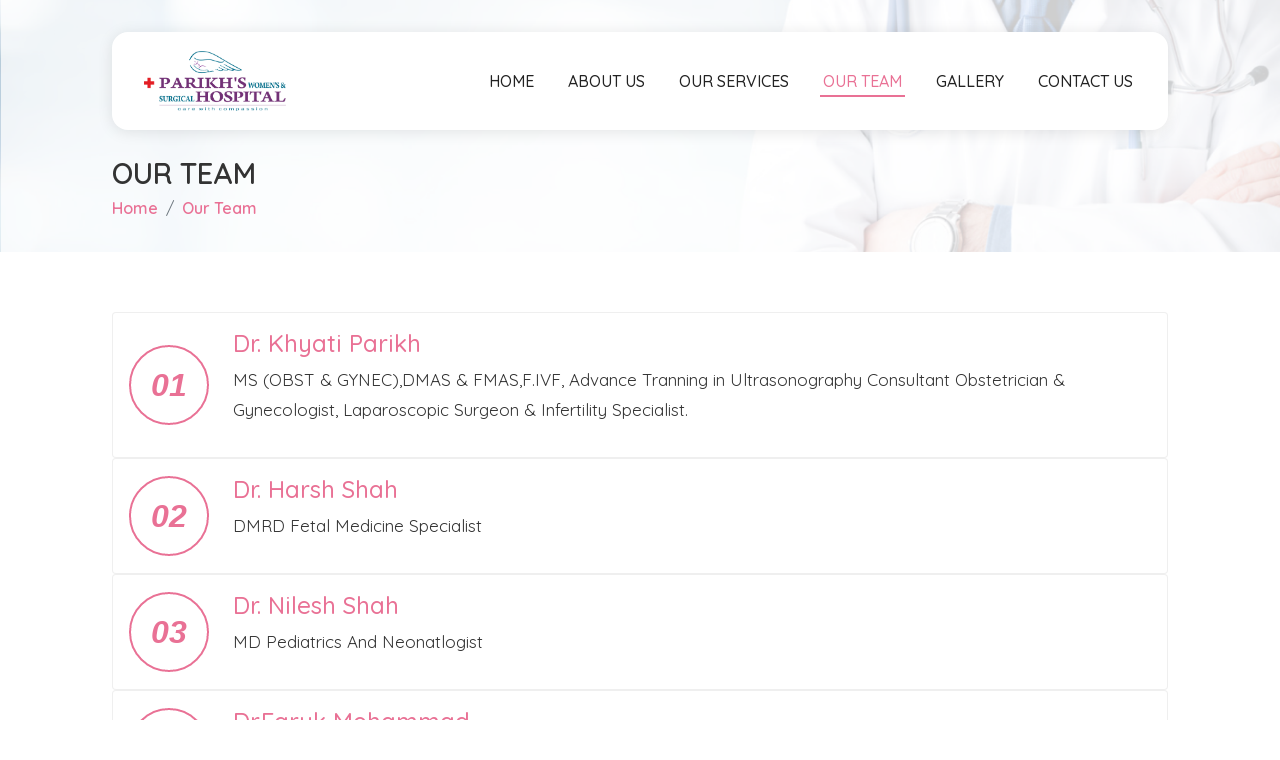

--- FILE ---
content_type: text/html
request_url: https://parikhshospital.com/web/OurTeam.html
body_size: 2426
content:
<!DOCTYPE html>
<html lang="en">
  <head>
    <meta charset="utf-8" />
    <meta content="width=device-width, initial-scale=1.0" name="viewport" />

    <title>Parikh Hospital</title>
    <meta content="" name="description" />
    <meta content="" name="keywords" />

    <!-- Favicons -->
    <link href="Images/fevicon.png" rel="icon" />
    <link href="Images/fevicon.png" rel="apple-touch-icon" />

    <!-- box icon -->
    <link rel="stylesheet" href="assets/js/boxicons1.js"/>

    
    <!-- Google Fonts -->
    <link href="assets/css/fonts.css" rel="stylesheet"/>


    <!-- Vendor CSS Files -->
    <link href="assets/vendor/aos/aos.css" rel="stylesheet" />
    <link href="assets/vendor/bootstrap/css/bootstrap.min.css" rel="stylesheet"/>
    <link href="assets/vendor/bootstrap-icons/bootstrap-icons.css" rel="stylesheet"/>
    <link href="assets/vendor/boxicons/css/boxicons.min.css" rel="stylesheet" />
    <link href="assets/vendor/glightbox/css/glightbox.min.css" rel="stylesheet"/>
    <link href="assets/vendor/swiper/swiper-bundle.min.css" rel="stylesheet" />

    <!-- Template Main CSS File -->
    <link href="assets/css/style.css" rel="stylesheet" />
    <link rel="stylesheet" href="assets/css/lightgallery.min.css"/>
  </head>

  <body>
    <!-- ======= Header ======= -->
    <div class="header-wrepper">
      <div class="container">
        <header id="header" class="d-flex align-items-center">
          <div class="wrepper" style="justify-content: space-between">
            <a href="index.html" class="logo"
              ><img src="Images/logo.png" alt=""
            /></a>

            <nav id="navbar" class="navbar">
              <ul>
                <li>
                  <a href="index.html" class="nav-link scrollto">Home</a>
                </li>
                <li>
                  <a href="about.html" class="nav-link scrollto">About Us</a>
                </li>
                <li>
                  <a href="OurServices.html" class="nav-link scrollto"
                    >Our Services</a
                  >
                </li>
                <li>
                  <a href="OurTeam.html" class="nav-link scrollto active"
                    >Our Team</a
                  >
                </li>
                <li>
                  <a href="Gallery.html" class="nav-link scrollto">Gallery</a>
                </li>
                <li>
                  <a href="Contact.html" class="nav-link scrollto"
                    >Contact Us</a
                  >
                </li>
              </ul>
              <i class="bi bi-list mobile-nav-toggle"></i>
            </nav>
            <!-- .navbar -->
          </div>
        </header>
      </div>
    </div>
    <!-- End Header -->
    <!-- ======= page head ======= -->
    <section class="page-head">
      <div class="container">
        <div class="inner-page-head">
          <h2>OUR TEAM</h2>
          <nav aria-label="breadcrumb">
            <ol class="breadcrumb">
              <li class="breadcrumb-item"><a href="index.html">Home</a></li>
              <li class="breadcrumb-item">
                <a href="OurTeam.html">Our Team</a>
              </li>
            </ol>
          </nav>
        </div>
      </div>
    </section>
    <!-- page head End -->
    <!-- Our team End -->
    <section class="inner-page">
      <div class="container">
        <div class="wrepper">
          <div class="grid">
             <div class="card">
              <div class="i-wrepper">
                <i>01</i>
              </div>
              <div class="content-wrepper">
                <h4>Dr. Khyati Parikh </h4>
				<p>
				MS (OBST & GYNEC),DMAS & FMAS,F.IVF,
Advance Tranning in Ultrasonography Consultant Obstetrician & Gynecologist,
Laparoscopic Surgeon & Infertility Specialist.
				</p>
              </div>
            </div>
			<div class="card">
              <div class="i-wrepper">
                <i>02</i>
              </div>
              <div class="content-wrepper">
                <h4>Dr. Harsh Shah</h4>
				<p>
				DMRD Fetal Medicine Specialist
				</p>
              </div>
            </div>
            <div class="card">
              <div class="i-wrepper">
                <i>03</i>
              </div>
              <div class="content-wrepper">
                <h4>Dr. Nilesh Shah</h4>
				<p>
				MD Pediatrics And Neonatlogist
				</p>
              </div>
            </div>
            <div class="card">
              <div class="i-wrepper">
                <i>04</i>
              </div>
              <div class="content-wrepper">
                <h4>Dr.Faruk Mohammad</h4>
				<p>
				General And Laparoscopic Surgeon
				</p>
              </div>
            </div>
			  <div class="card">
              <div class="i-wrepper">
                <i>05</i>
              </div>
              <div class="content-wrepper">
                <h4>Dr. Ankit Prajapati</h4>
				<p>
				Anasthetic And Intersivist
				</p>
              </div>
            </div>
          </div>
        </div>
      </div>
    </section>
    <!-- Our team End -->
    
   <!-- ======= Footer ======= -->
    <footer id="footer">
      <div class="footer-top">
        <div class="container">
          <div class="row">
            <div class="col-lg-3 col-md-6 footer-contact">
              <img src="Images/footer logo.png"class="mb-3"alt=""/>
              <h4>OPD Timings</h4>
              <strong>
                Mon-Sat :10:30 AM to 01:30 PM<br><br></strong>
&nbsp;&nbsp;&nbsp;&nbsp;&nbsp;&nbsp;&nbsp;&nbsp;&nbsp;&nbsp;&nbsp;&nbsp;&nbsp;&nbsp;&nbsp;&nbsp;&nbsp;<strong>05:00 PM to 07:30 PM</strong>
<h6>(Prior Appointment Required)</h6>

			<div class="social-links mt-3">
                <a href="https://api.whatsapp.com/send/?phone=919099123418&text&app_absent=0" class="whatsapp"><i class="bx bxl-whatsapp"></i></a>
                <a href="https://www.facebook.com/parikhshospital" class="facebook"><i class="bx bxl-facebook"></i></a>
                <a href="https://www.instagram.com/parikhshospital/?hl=en" class="instagram"><i class="bx bxl-instagram"></i></a>
             <!---   <a href="#" class="google-plus"><i class="bx bxl-skype"></i></a>
                <a href="#" class="linkedin"><i class="bx bxl-linkedin"></i></a>  -->
              </div>
            </div>

            <div class="col-lg-3 col-md-6 footer-links">
              <h4>Useful Links</h4>
              <ul>
                <li>
                  <i class="bx bx-chevron-right"></i> <a href="index.html">Home</a>
                </li>
                <li>
                  <i class="bx bx-chevron-right"></i> <a href="about.html">About us</a>
                </li>
                <li>
                  <i class="bx bx-chevron-right"></i>
                  <a href="OurServices.html">Our Services</a>
                </li>
                <li>
                  <i class="bx bx-chevron-right"></i>
                  <a href="OurTeam.html">Our Team</a>
                </li>
                <li>
                  <i class="bx bx-chevron-right"></i>
                  <a href="Gallery.html">Gallery</a>
                </li>
                <li>
                  <i class="bx bx-chevron-right"></i>
                  <a href="Contact.html">Contact Us </a>
                </li>
              </ul>
            </div>

            <div class="col-lg-3 col-md-6 footer-links">
              <h4>Our Services</h4>
             <ul>
                <li>
                  <i class="bx bx-chevron-right"></i>
                  <a href="service-Obstetrician.html">Obstetrician</a>
                </li>
                <li>
                  <i class="bx bx-chevron-right"></i>
                  <a href="service-Gynecologist.html">Gynecologist</a>
                </li>
                <li>
                  <i class="bx bx-chevron-right"></i>
                  <a href="service-Infertility.html">Infertility Treatment</a>
                </li>
                <li>
                  <i class="bx bx-chevron-right"></i>
                  <a href="service-Gynecologist.html">Laparoscopic Surgery</a>
                </li>
                <li>
                  <i class="bx bx-chevron-right"></i>
                  <a href="service-woman-clinic.html">Well women clinic</a>
                </li>
                <li>
                  <i class="bx bx-chevron-right"></i>
                  <a href="service-PCOS-Treatment.html">PCOS Treatment</a>
                </li>
              </ul>
            </div>

            <div class="col-lg-3 col-md-6 footer-links">
            <iframe width="100%" height="100%" frameborder="0" scrolling="no" marginheight="0" marginwidth="0" src="https://maps.google.com/maps?width=100%25&amp;height=600&amp;hl=en&amp;q=6%20to%2011,%20First%20Floor%20Florence%20Pride,%20Sun%20Pharma%20Rd,%20Vadodara,%20Gujarat%20390012+(Parikh%E2%80%99s%20Women%E2%80%99s%20&amp;%20Surgical%20Hospital)&amp;t=&amp;z=14&amp;ie=UTF8&amp;iwloc=B&amp;output=embed"><a href="https://www.gps.ie/marine-gps/">shipping gps</a></iframe>
            </div>
          </div>
        </div>
      </div>

      <div class="container py-4">
        <div class="copyright">
          &copy; Copyright <strong><span>Parikh Hospital</span></strong>. All Rights Reserved
        </div>
        <div class="credits">Designed by <a href="#"><strong><span> TANiSH INFO SERVICES,GANDHINAGAR </span></strong></a></div>
      </div>
    </footer>
    <!-- End Footer -->


    <div id="preloader"></div>
    <a
      href="#"
      class="back-to-top d-flex align-items-center justify-content-center"
      ><i class="bi bi-arrow-up-short"></i
    ></a>

    <!-- Vendor JS Files -->
    <script src="assets/vendor/purecounter/purecounter.js"></script>
    <script src="assets/vendor/aos/aos.js"></script>
    <script src="assets/vendor/bootstrap/js/bootstrap.bundle.min.js"></script>
    <script src="assets/vendor/glightbox/js/glightbox.min.js"></script>
    <script src="assets/vendor/isotope-layout/isotope.pkgd.min.js"></script>
    <script src="assets/vendor/swiper/swiper-bundle.min.js"></script>
    <script src="assets/vendor/waypoints/noframework.waypoints.js"></script>
    <script src="https://cdnjs.cloudflare.com/ajax/libs/lightgallery-js/1.4.0/js/lightgallery.min.js"></script>
    <script>
      lightGallery(document.querySelector(".images-gallery"));
    </script>
    <!-- Template Main JS File -->
    <script src="assets/js/main.js"></script>
  </body>
<script>'undefined'=== typeof _trfq || (window._trfq = []);'undefined'=== typeof _trfd && (window._trfd=[]),_trfd.push({'tccl.baseHost':'secureserver.net'},{'ap':'cpbh-mt'},{'server':'sg2plmcpnl492412'},{'dcenter':'sg2'},{'cp_id':'8727913'},{'cp_cache':''},{'cp_cl':'8'}) // Monitoring performance to make your website faster. If you want to opt-out, please contact web hosting support.</script><script src='https://img1.wsimg.com/traffic-assets/js/tccl.min.js'></script></html>


--- FILE ---
content_type: text/css
request_url: https://parikhshospital.com/web/assets/css/style.css
body_size: 5742
content:
/*--------------------------------------------------------------
# General
--------------------------------------------------------------*/
@import url("https://fonts.googleapis.com/css2?family=Quicksand:wght@300;400;500;600;700&display=swap");

:root {
  --primary: #e97195;
  --primary-light: #e98faa;
  --text: #333;
  --secondary: #35c97c;
}

body {
  font-family: "Quicksand", sans-serif;
  color: var(--text);
}

* {
  font-family: "Quicksand", sans-serif;
}

a {
  color: var(--primary);
  text-decoration: none;
}

a:hover {
  color: var(--primary-light);
  text-decoration: none;
}

.nibble-divider-wrepper {
  display: flex;
  align-items: center;
  justify-content: center;
  margin: 1rem 0;
}

.nibble-divider-wrepper img {
  max-height: 30px;
  opacity: 0.6;
}

.grid-2 {
  display: grid;
  grid-template-columns: 1fr 1fr;
  gap: 1.5rem;
}

.grid-3 {
  display: grid;
  grid-template-columns: 1fr 1fr 1fr;
  gap: 1.5rem;
}

.grid-4 {
  display: grid;
  grid-template-columns: 1fr 1fr 1fr 1fr;
  gap: 1.5rem;
}

.btn1 {
  box-shadow: none;
  border: none;
  border-radius: 16px;
  background: var(--primary);
  color: #fff;
  display: flex;
  align-items: center;
  justify-content: center;
  padding: 1rem;
  width: 100%;
  font-size: 18px;
  font-weight: 500;
  transition: all linear 0.2s;
}

.btn1:hover {
  background: var(--primary-light);
}

.btn2 {
  width: fit-content;
  padding: 10px 1.5rem;
  color: var(--primary);
  display: flex;
  align-items: center;
  justify-content: center;
  font-size: 1.1rem;
  box-shadow: none;
  border: 1px solid var(--primary);
  background: #fff;
  margin: 1rem 1rem 1rem 0;
  border-radius: 46px;
  transition: all linear 0.3s;
}

.btn2 i {
  margin-left: 1rem;
  font-size: 1.2rem;
}

.btn2:hover {
  color: #fff;
  background: var(--primary);
}

/*--------------------------------------------------------------
# Preloader
--------------------------------------------------------------*/
#preloader {
  position: fixed;
  top: 0;
  left: 0;
  right: 0;
  bottom: 0;
  z-index: 9999;
  overflow: hidden;
  background: #fff;
}

#preloader:before {
  content: "";
  position: fixed;
  top: calc(50% - 30px);
  left: calc(50% - 30px);
  border: 6px solid var(--primary);
  border-top-color: #e2eefd;
  border-radius: 50%;
  width: 60px;
  height: 60px;
  -webkit-animation: animate-preloader 1s linear infinite;
  animation: animate-preloader 1s linear infinite;
}

@-webkit-keyframes animate-preloader {
  0% {
    transform: rotate(0deg);
  }
  100% {
    transform: rotate(360deg);
  }
}

@keyframes animate-preloader {
  0% {
    transform: rotate(0deg);
  }
  100% {
    transform: rotate(360deg);
  }
}
/*--------------------------------------------------------------
# Back to top button
--------------------------------------------------------------*/
.back-to-top {
  position: fixed;
  visibility: hidden;
  opacity: 0;
  right: 15px;
  bottom: 15px;
  z-index: 996;
  background: var(--primary);
  width: 40px;
  height: 40px;
  border-radius: 4px;
  transition: all 0.4s;
}
.back-to-top i {
  font-size: 28px;
  color: #fff;
  line-height: 0;
}
.back-to-top:hover {
  background: var(--secondary);
  color: #fff;
}
.back-to-top.active {
  visibility: visible;
  opacity: 1;
}

/*--------------------------------------------------------------
# Disable aos animation delay on mobile devices
--------------------------------------------------------------*/
@media screen and (max-width: 768px) {
  [data-aos-delay] {
    transition-delay: 0 !important;
  }
}
/*--------------------------------------------------------------
# Header
--------------------------------------------------------------*/
.header-wrepper {
  position: fixed;
  top: 2rem;
  z-index: 997;
  width: 100%;
}

#header {
  background: #fff;
  transition: all 0.5s;
  border-radius: 16px;
  box-shadow: 0px 2px 15px rgba(0, 0, 0, 0.1);
  width: 100%;
  padding: 0.3rem 1rem;
}

#header .wrepper {
  display: flex;
  align-items: center;
  justify-content: center;
  width: 100%;
  padding: 0 1rem;
}

#header .logo img {
  max-height: 60px;
}

.scrolled-offset {
  margin-top: 70px;
}

/*--------------------------------------------------------------
page-head
--------------------------------------------------------------*/
.page-head {
  background: url(../../Images/head-back.png);
  height: 35vh;
  background-size: cover;
  background-repeat: no-repeat;
}

.page-head .inner-page-head {
  margin-top: 6rem;
}

.page-head .inner-page-head h2 {
  font-size: 1.8rem;
  font-weight: 600;
  color: var(--text);
}

.page-head .inner-page-head .breadcrumb li a {
  font-size: 16px;
  font-weight: 600;
}

/*--------------------------------------------------------------
# Navigation Menu
--------------------------------------------------------------*/
.navbar {
  padding: 0;
  margin: 1.5rem 0;
}
.navbar ul {
  margin: 0;
  padding: 0;
  display: flex;
  list-style: none;
  align-items: center;
}
.navbar li {
  position: relative;
}
.navbar > ul > li {
  white-space: nowrap;
  padding: 10px 0 10px 28px;
}
.navbar a,
.navbar a:focus {
  display: flex;
  align-items: center;
  justify-content: space-between;
  padding: 0 3px;
  font-size: 16px;
  font-weight: 500;
  color: #222222;
  white-space: nowrap;
  transition: 0.3s;
  position: relative;
  text-transform: uppercase;
  cursor: pointer;
}
.navbar a i,
.navbar a:focus i {
  font-size: 12px;
  line-height: 0;
  margin-left: 5px;
}
.navbar > ul > li > a:before {
  content: "";
  position: absolute;
  width: 100%;
  height: 2px;
  bottom: -6px;
  left: 0;
  background-color: var(--primary);
  visibility: hidden;
  width: 0px;
  transition: all 0.3s ease-in-out 0s;
}
.navbar a:hover:before,
.navbar li:hover > a:before,
.navbar .active:before {
  visibility: visible;
  width: 100%;
}
.navbar a:hover,
.navbar .active,
.navbar .active:focus,
.navbar li:hover > a {
  color: var(--primary);
}
.navbar .dropdown ul {
  display: block;
  position: absolute;
  left: 28px;
  top: calc(100% + 30px);
  margin: 0;
  padding: 10px 0;
  z-index: 99;
  opacity: 0;
  visibility: hidden;
  background: #fff;
  box-shadow: 0px 0px 30px rgba(127, 137, 161, 0.25);
  transition: 0.3s;
}
.navbar .dropdown ul li {
  min-width: 200px;
}
.navbar .dropdown ul a {
  padding: 10px 20px;
  font-weight: 400;
}
.navbar .dropdown ul a i {
  font-size: 12px;
}
.navbar .dropdown ul a:hover,
.navbar .dropdown ul .active:hover,
.navbar .dropdown ul li:hover > a {
  color: var(--primary);
}
.navbar .dropdown:hover > ul {
  opacity: 1;
  top: 100%;
  visibility: visible;
}
.navbar .dropdown .dropdown ul {
  top: 0;
  left: calc(100% - 30px);
  visibility: hidden;
}
.navbar .dropdown .dropdown:hover > ul {
  opacity: 1;
  top: 0;
  left: 100%;
  visibility: visible;
}
@media (max-width: 1366px) {
  .navbar .dropdown .dropdown ul {
    left: -90%;
  }
  .navbar .dropdown .dropdown:hover > ul {
    left: -100%;
  }
}

/**
* Mobile Navigation 
*/
.mobile-nav-toggle {
  color: #222222;
  font-size: 28px;
  cursor: pointer;
  display: none;
  line-height: 0;
  transition: 0.5s;
}
.mobile-nav-toggle.bi-x {
  color: #fff;
}

@media (max-width: 991px) {
  .mobile-nav-toggle {
    display: block;
  }

  .navbar ul {
    display: none;
  }
}
.navbar-mobile {
  position: fixed;
  overflow: hidden;
  top: 0;
  right: 0;
  left: 0;
  bottom: 0;
  background: rgba(9, 9, 9, 0.9);
  transition: 0.3s;
  z-index: 999;
}
.navbar-mobile .mobile-nav-toggle {
  position: absolute;
  top: 15px;
  right: 15px;
}
.navbar-mobile ul {
  display: block;
  position: absolute;
  top: 55px;
  right: 15px;
  bottom: 15px;
  left: 15px;
  padding: 10px 0;
  background-color: #fff;
  overflow-y: auto;
  transition: 0.3s;
}
.navbar-mobile a,
.navbar-mobile a:focus {
  padding: 10px 20px;
  font-size: 15px;
  color: #222222;
}
.navbar-mobile > ul > li {
  padding: 0;
}
.navbar-mobile a:hover:before,
.navbar-mobile li:hover > a:before,
.navbar-mobile .active:before {
  visibility: hidden;
}
.navbar-mobile a:hover,
.navbar-mobile .active,
.navbar-mobile li:hover > a {
  color: var(--primary);
}
.navbar-mobile .getstarted,
.navbar-mobile .getstarted:focus {
  margin: 15px;
}
.navbar-mobile .dropdown ul {
  position: static;
  display: none;
  margin: 10px 20px;
  padding: 10px 0;
  z-index: 99;
  opacity: 1;
  visibility: visible;
  background: #fff;
  box-shadow: 0px 0px 30px rgba(127, 137, 161, 0.25);
}
.navbar-mobile .dropdown ul li {
  min-width: 200px;
}
.navbar-mobile .dropdown ul a {
  padding: 10px 20px;
}
.navbar-mobile .dropdown ul a i {
  font-size: 12px;
}
.navbar-mobile .dropdown ul a:hover,
.navbar-mobile .dropdown ul .active:hover,
.navbar-mobile .dropdown ul li:hover > a {
  color: var(--primary);
}
.navbar-mobile .dropdown > .dropdown-active {
  display: block;
}

/*--------------------------------------------------------------
# Hero Section
--------------------------------------------------------------*/
#hero {
  width: 100%;
  /* height: 100vh; */
  margin: 0;
  padding: 0;
}
#hero:before {
  content: "";
  background: rgba(255, 255, 255, 0.6);
  position: absolute;
  bottom: 0;
  top: 0;
  left: 0;
  right: 0;
}
#hero .container {
  position: relative;
}
#hero h1 {
  margin: 0;
  font-size: 48px;
  font-weight: 700;
  line-height: 56px;
  color: #222222;
  font-family: "Poppins", sans-serif;
}
#hero h1 span {
  color: var(--primary);
}
#hero h2 {
  color: #555555;
  margin: 5px 0 30px 0;
  font-size: 24px;
  font-weight: 400;
}
#hero .btn-get-started {
  font-family: "Roboto", sans-serif;
  text-transform: uppercase;
  font-weight: 500;
  font-size: 14px;
  letter-spacing: 1px;
  display: inline-block;
  padding: 10px 28px;
  border-radius: 4px;
  transition: 0.5s;
  color: #fff;
  background: var(--primary);
}
#hero .btn-get-started:hover {
  background: #247cf0;
}
#hero .btn-watch-video {
  font-size: 16px;
  transition: 0.5s;
  margin-left: 25px;
  color: #222222;
  font-weight: 600;
  display: flex;
  align-items: center;
}
#hero .btn-watch-video i {
  color: var(--primary);
  font-size: 32px;
  transition: 0.3s;
  line-height: 0;
  margin-right: 8px;
}
#hero .btn-watch-video:hover {
  color: var(--primary);
}
#hero .btn-watch-video:hover i {
  color: var(--primary-light);
}
@media (min-width: 1024px) {
  #hero {
    background-attachment: fixed;
  }
}

/*--------------------------------------------------------------
# Sections General
--------------------------------------------------------------*/

.about-sec {
  padding: 2rem 0;
}

.about-sec .wrepper {
  display: flex;
  align-items: center;
}

.about-sec .wrepper > div {
  flex: 1;
}

.about-sec .wrepper div:nth-child(1) h3 {
  font-size: 35px;
  letter-spacing: 1px;
  font-weight: 400;
  color: var(--primary);
}

.about-sec .wrepper div:nth-child(1) .line {
  width: 30%;
  height: 1.5px;
  background: var(--secondary);
  margin: 1rem 0 2rem 0;
}
.line {
  width: 30%;
  height: 1.5px;
  background: var(--secondary);
  margin: 1rem 0 2rem 0;
}

.about-sec .wrepper div:nth-child(1) p {
  font-size: 18px;
  letter-spacing: 0px;
  color: var(--text);
  font-weight: 400;
  display: block;
  margin: 1rem 0 2rem 0;
  line-height: 30px;
  width: 90%;
}

.about-sec .wrepper div:nth-child(2) {
  display: flex;
  align-items: center;
  justify-content: center;
}

.about-sec .wrepper div:nth-child(1) .btn-wrepper {
  display: flex;
  align-items: center;
  justify-content: flex-start;
}

/*--------------------------------------------------------------
# Sections General
--------------------------------------------------------------*/
section {
  padding: 60px 0;
  overflow: hidden;
}

.section-bg {
  background-color: #f6f9fe;
}

.section-title {
  text-align: center;
  padding-bottom: 30px;
}
.section-title h2 {
  font-size: 13px;
  letter-spacing: 1px;
  font-weight: 700;
  padding: 8px 20px;
  margin: 0;
  background: #e7f1fd;
  color: var(--primary);
  display: inline-block;
  text-transform: uppercase;
  border-radius: 50px;
}
.section-title h3 {
  margin: 15px 0 0 0;
  font-size: 32px;
  font-weight: 700;
}
.section-title h3 span {
  color: var(--primary);
}
.section-title p {
  margin: 15px auto 0 auto;
  font-weight: 600;
}
@media (min-width: 1024px) {
  .section-title p {
    width: 50%;
  }
}

/*--------------------------------------------------------------
# Breadcrumbs
--------------------------------------------------------------*/
.breadcrumbs {
  padding: 20px 0;
  background-color: #f1f6fe;
  min-height: 40px;
}
.breadcrumbs h2 {
  font-size: 24px;
  font-weight: 300;
  margin: 0;
}
@media (max-width: 992px) {
  .breadcrumbs h2 {
    margin: 0 0 10px 0;
  }
}
.breadcrumbs ol {
  display: flex;
  flex-wrap: wrap;
  list-style: none;
  padding: 0;
  margin: 0;
  font-size: 14px;
}
.breadcrumbs ol li + li {
  padding-left: 10px;
}
.breadcrumbs ol li + li::before {
  display: inline-block;
  padding-right: 10px;
  color: #6c757d;
  content: "/";
}
@media (max-width: 768px) {
  .breadcrumbs .d-flex {
    display: block !important;
  }
  .breadcrumbs ol {
    display: block;
  }
  .breadcrumbs ol li {
    display: inline-block;
  }
}

/*--------------------------------------------------------------
# things-to-know
--------------------------------------------------------------*/
.things-to-know {
  padding: 4rem 0;
}

.things-to-know .heading {
  margin: 1rem 0 3rem 0;
  text-align: center;
}

.things-to-know .heading h2 {
  font-size: 40px;
  letter-spacing: 1px;
  font-weight: 400;
  color: var(--primary);
}

.things-to-know .heading p {
  font-size: 18px;
  letter-spacing: 0px;
  margin: 0 20px 0 20px;
  color: var(--text);
  width: 65%;
  font-weight: 400;
  text-align: center;
  display: block;
  margin: 13px auto 0px;
  line-height: 30px;
}

.things-to-know .grid-3 .card-wreppper {
  overflow: hidden;
  border-radius: 20px;
}

.things-to-know .grid-3 .card-wreppper:hover .card {
  transform: scale(1.1);
}

.things-to-know .grid-3 .card {
  height: 15rem;
  width: 100%;
  position: relative;
  padding: 0;
  background-position: center;
  background-size: cover;
  background-repeat: no-repeat;
  border: 4px solid;
  border-radius: 20px;
  overflow: hidden;
  transform: scale(1);
  transition: all linear 0.3s;
}

.things-to-know .grid-3 .card::before {
  content: " ";
  background: rgba(255, 255, 255, 0.781);
  position: absolute;
  bottom: 0;
  left: 0;
  right: 0;
  height: 100%;
  clip-path: ellipse(54% 20% at 50% 90%);
  transition: all linear 0.3s;
}

.things-to-know .grid-3 .card:hover > .text {
  bottom: 40%;
  color: rgb(0, 0, 0);
}

.things-to-know .grid-3 .card:hover::before {
  border-radius: 0px 0px 0 0;
  clip-path: ellipse(500% 300% at 50% 90%);
  transition: all linear 0.3s;
}

.things-to-know .grid-3 .card .text {
  position: absolute;
  bottom: 1rem;
  text-align: center;
  width: 100%;
  padding: 0;
  color: var(--text);
  font-weight: 800;
  font-size: 20px;
  transition: all linear 0.3s;
}

.things-to-know .grid-3 .card .text p {
  text-align: center;
  padding: 0;
  margin: 0;
}

.things-to-know .grid-3 .card-wreppper:nth-child(1) .card {
  background: url(../../Images/1.jpg);
  border-color: rgba(194, 241, 194, 0.836);
}

.things-to-know .grid-3 .card-wreppper:nth-child(1) .card::before {
  background: rgba(194, 241, 194, 0.637);
}

.things-to-know .grid-3 .card-wreppper:nth-child(2) .card {
  background: url(../../Images/2.jpg);
  border-color: rgba(243, 106, 106, 0.836);
}

.things-to-know .grid-3 .card-wreppper:nth-child(2) .card::before {
  background: rgba(243, 106, 106, 0.637);
}

.things-to-know .grid-3 .card-wreppper:nth-child(3) .card {
  background: url(../../Images/3.jpg);
  border-color: rgba(238, 189, 98, 0.827);
}

.things-to-know .grid-3 .card-wreppper:nth-child(3) .card::before {
  background: rgba(238, 189, 98, 0.627);
}

.things-to-know .grid-3 .card-wreppper:nth-child(4) .card {
  background: url(../../Images/6.jpg);
  border-color: rgba(241, 138, 224, 0.819);
}

.things-to-know .grid-3 .card-wreppper:nth-child(4) .card::before {
  background: rgba(241, 138, 224, 0.619);
}

.things-to-know .grid-3 .card-wreppper:nth-child(5) .card {
  background: url(../../Images/4.jpg);
  border-color: rgba(233, 143, 170, 0.868);
}

.things-to-know .grid-3 .card-wreppper:nth-child(5) .card::before {
  background: rgba(233, 143, 170, 0.668);
}

.things-to-know .grid-3 .card-wreppper:nth-child(6) .card {
  background: url(../../Images/5.jpg);
  border-color: rgba(248, 248, 96, 0.889);
}

.things-to-know .grid-3 .card-wreppper:nth-child(6) .card::before {
  background: rgba(248, 248, 96, 0.689);
}

/*--------------------------------------------------------------
facilities
--------------------------------------------------------------*/
.facilities .heading {
  margin: 1rem 0 3rem 0;
  text-align: center;
}

.facilities .heading h2 {
  font-size: 40px;
  letter-spacing: 1px;
  font-weight: 400;
  color: var(--primary);
}

.facilities .heading p {
  font-size: 18px;
  letter-spacing: 0px;
  margin: 0 20px 0 20px;
  color: var(--text);
  width: 65%;
  font-weight: 400;
  text-align: center;
  display: block;
  margin: 13px auto 0px;
  line-height: 30px;
}

/*--------------------------------------------------------------
planTable
--------------------------------------------------------------*/
.planTable {
  display: none;
}

.planTable .heading {
  margin: 1rem 0 3rem 0;
  text-align: center;
}

.planTable .heading h2 {
  font-size: 40px;
  letter-spacing: 1px;
  font-weight: 400;
  color: var(--primary);
}

.planTable .heading p {
  font-size: 18px;
  letter-spacing: 0px;
  margin: 0 20px 0 20px;
  color: var(--text);
  width: 65%;
  font-weight: 400;
  text-align: center;
  display: block;
  margin: 13px auto 0px;
  line-height: 30px;
}

.planTable .nav {
  display: flex;
  flex-flow: row;
  width: 100%;
  align-items: center;
  justify-content: space-between;
}

.planTable .nav .nav-item {
  flex: 1;
  display: flex;
  align-items: center;
  justify-content: center;
  border: 1px solid rgba(223, 223, 223, 0.322);
}

.planTable .nav .nav-item button {
  display: flex;
  padding: 2rem 0;
  width: 100%;
  flex-flow: column;
  align-items: center;
  justify-content: center;
  color: var(--text);
  font-weight: 600;
  text-align: center;
  border-bottom: 4px solid transparent;
  transition: all linear 0.3s;
}

.planTable .nav .nav-item button p {
  margin-bottom: 0;
  padding-bottom: 0;
}

.planTable .nav .nav-item button.active {
  border-bottom: 4px solid var(--secondary);
  border-radius: 5px;
  background: #fff;
  color: var(--secondary);
}

.planTable .nav .nav-item button.active > img:nth-child(2) {
  display: block;
}

.planTable .nav .nav-item button.active > img:nth-child(1) {
  display: none;
}

.planTable .nav .nav-item button img {
  margin-bottom: 1rem;
}

.planTable .nav .nav-item button img:nth-child(2) {
  display: none;
}

.planTable .tab-content .tab-pane {
  padding: 2rem 0;
}

.planTable .tab-content .tab-pane .wrepper {
  display: flex;
  align-items: center;
}

.planTable .tab-content .tab-pane .wrepper > div {
  flex: 1;
}

.planTable .tab-content .tab-pane .wrepper div:nth-child(1) h3 {
  font-size: 35px;
  letter-spacing: 1px;
  font-weight: 400;
  color: var(--primary);
}

.planTable .tab-content .tab-pane .wrepper div:nth-child(1) .line {
  width: 30%;
  height: 1.5px;
  background: var(--secondary);
  margin: 1rem 0 2rem 0;
}
.line {
  width: 30%;
  height: 1.5px;
  background: var(--secondary);
  margin: 1rem 0 2rem 0;
}

.planTable .tab-content .tab-pane .wrepper div:nth-child(1) p {
  font-size: 18px;
  letter-spacing: 0px;
  color: var(--text);
  font-weight: 400;
  display: block;
  margin: 1rem 0 2rem 0;
  line-height: 30px;
  width: 90%;
}
.planTable .tab-content .tab-pane .wrepper div:nth-child(1) .btn-wrepper {
  display: flex;
  align-items: center;
  justify-content: flex-start;
}

.planTable .tab-content .tab-pane .wrepper div:nth-child(2) {
  display: flex;
  align-items: center;
  justify-content: center;
}

.planTable .tab-content .tab-pane .wrepper div:nth-child(1) .ul-wrepper {
  display: flex;
  flex-flow: row;
  align-items: flex-start;
}

.planTable .tab-content .tab-pane .wrepper div:nth-child(1) ul {
  flex: 1;
  list-style: none;
  margin: 0;
  padding: 0;
}

.planTable .tab-content .tab-pane .wrepper div:nth-child(1) ul li {
  margin: 1rem 0;
  font-size: 1rem;
  display: flex;
  align-items: center;
  color: var(--text);
  font-weight: 500;
}

.planTable .tab-content .tab-pane .wrepper div:nth-child(1) ul li i {
  /* color: #666; */
  color: var(--primary-light);
  margin-right: 1rem;
  font-size: 2rem;
}

.planTable .tab-content .tab-pane:nth-child(4) .wrepper,
.planTable .tab-content .tab-pane:nth-child(6) .wrepper {
  flex-direction: row-reverse;
}

.planTable .tab-content .tab-pane:nth-child(4) .wrepper img {
  margin-right: 5rem;
}

/*--------------------------------------------------------------
Facilities
--------------------------------------------------------------*/

.Facilities {
  background: url(../../Images/parallax-lab-image.jpg);
  background-size: cover;
  background-position: center;
  background-attachment: fixed;
  padding-bottom: 0;
}

.Facilities .wrepper {
  display: flex;
  align-items: flex-start;
}

.Facilities .wrepper > div {
  flex: 1;
}

.Facilities .heading {
  display: flex;
  align-items: flex-start;
  justify-content: flex-start;
}

.Facilities .heading i {
  font-size: 3rem;
  color: var(--primary);
  margin-right: 1rem;
  opacity: 0.4;
}

.Facilities .heading h3 {
  font-size: 2.5rem;
  color: var(--primary);
  font-weight: 600;
}
.Facilities .wrepper ul {
  list-style: none;
  margin: 2rem 0;
}

.Facilities .wrepper ul li {
  display: flex;
  align-items: center;
  margin: 1.5rem 0;
  cursor: pointer;
}

.Facilities .wrepper ul li .i-wrepper {
  flex: 1;
  max-height: 5rem;
  max-width: 5rem;
  min-height: 5rem;
  min-width: 5rem;
  border-radius: 5rem;
  display: flex;
  align-items: center;
  justify-content: center;
  border: 2px solid var(--primary);
  margin-right: 1.5rem;
  font-size: 1.3rem;
  color: var(--primary);
  transition: all linear 0.2s;
}

.Facilities .wrepper ul li .content-wrepper {
  transition: all linear 0.2s;
}

.Facilities .wrepper ul li .content-wrepper h4 {
  color: var#1a1a1a;
}

.Facilities .wrepper ul li .content-wrepper p {
  font-size: 18px;
  letter-spacing: 0px;
  color: var(--text);
  font-weight: 400;
  line-height: 30px;
}

.Facilities .wrepper ul li:hover > .content-wrepper h4,
.Facilities .wrepper ul li:hover > .i-wrepper {
  color: var(--secondary);
}

.Facilities .wrepper ul li:hover > .i-wrepper {
  border-color: var(--secondary);
}

/*--------------------------------------------------------------
testimonial
--------------------------------------------------------------*/

.testimonial {
  background: #ecbfcc;
  padding: 0;
}

.testimonial .carousel .carousel-inner .carousel-item .wrepper {
  display: flex;
  align-items: center;
  justify-content: space-between;
}

.testimonial .carousel .carousel-inner .carousel-item .wrepper > div {
  flex: 1;
}

.testimonial .carousel .carousel-inner .carousel-item .wrepper div .quota {
  display: flex;
  flex-flow: column;
  margin-bottom: 1rem;
}

.testimonial .carousel .carousel-inner .carousel-item .wrepper div .quota p {
  margin: 0;
  font-size: 20px;
  letter-spacing: 0.4px;
  color: #1a1a1a;
  font-weight: 500;
  line-height: 30px;
  width: 90%;
}

.testimonial .carousel .carousel-inner .carousel-item .wrepper div .quota i {
  font-size: 4rem;
  color: #1a1a1a;
  opacity: 0.4;
}

.testimonial
  .carousel
  .carousel-inner
  .carousel-item
  .wrepper
  div
  .quota
  i:last-child {
  align-self: left;
  margin-top: 0rem;
  margin-left: 18rem;
}

.testimonial .carousel .carousel-inner .carousel-item .wrepper div .deatiles {
  display: flex;
  align-items: flex-start;
  justify-content: center;
  flex-flow: column;
  border-left: 4px solid #1a1a1a;
  padding: 0.8rem 0;
  padding-left: 1rem;
  margin-bottom: 3rem;
}

.testimonial
  .carousel
  .carousel-inner
  .carousel-item
  .wrepper
  div
  .deatiles
  h5 {
  font-size: 1.5rem;
  font-weight: 600;
  color: #1a1a1a;
  margin-right: 0.5rem;
  margin-bottom: 0;
}

.testimonial .carousel .carousel-inner .carousel-item .wrepper div .deatiles p {
  font-size: 1rem;
  font-weight: 500;
  color: #1a1a1a;
  margin-right: 0.5rem;
  margin-bottom: 0;
}

.testimonial .carousel .carousel-control-prev {
  position: absolute;
  bottom: 1rem;
  top: unset;
  left: 0;
  z-index: 1;
  display: flex;
  align-items: center;
  justify-content: center;
  width: fit-content;
  padding: 5px;
  border-radius: 5px;
  color: #1a1a1a;
  text-align: center;
  /* background: rgb(24, 210, 111); */
  background: var(--primary);
  border: 0;
  opacity: 0.5;
  transition: opacity 0.15s ease;
}

.testimonial .carousel .carousel-control-next {
  position: absolute;
  bottom: 1rem;
  top: unset;
  left: 3rem;
  z-index: 1;
  display: flex;
  align-items: center;
  justify-content: center;
  width: fit-content;
  padding: 5px;
  border-radius: 5px;
  color: #1a1a1a;
  text-align: center;
  /* background: rgb(24, 210, 111); */
  background: var(--primary);
  border: 0;
  opacity: 0.5;
  transition: opacity 0.15s ease;
}

/*--------------------------------------------------------------
appointment
--------------------------------------------------------------*/
.appointment-wrepper {
  background: url(../../Images/form%20_bg_1.jpg);
}

.appointment {
  display: flex;
  align-items: center;
  /* margin: 2rem 0; */
  padding: 5rem 0;
}

.appointment > div {
  flex: 1;
}

.appointment > div h3 {
  font-size: 40px;
  letter-spacing: 1px;
  font-weight: 400;
  color: var(--primary);
  margin-bottom: 2rem;
}

.appointment form .form-label {
  color: var(--text);
  font-weight: 600;
  /* background: #ffdce7; */
  padding: 0px 16px;
  font-size: 16px;
  display: flex;
  align-items: center;
  justify-content: center;
  width: fit-content;
  border-radius: 5px;
  margin-left: 1px;
}

.appointment form .form-control,
.appointment form .form-select {
  padding: 0.7rem 1rem;
  border-radius: 46px;
}

/*--------------------------------------------------------------
talk-us
--------------------------------------------------------------*/

.talk-us {
  background: #fff;
  padding: 5rem 0;
}

.talk-us .container {
  background: transparent;
}

.talk-us .wrepper {
  display: flex;
  align-items: center;
  justify-content: center;
  background: transparent;
}

.talk-us .wrepper .card:first-child {
  display: none;
}

.talk-us .wrepper .card {
  /* flex: 1; */
  border: none;
  display: flex;
  flex-flow: row;
  align-items: center;
  justify-content: flex-start;
  background: transparent;
}

.talk-us .wrepper .card img {
  margin-right: 2rem;
  height: 25rem;
}

.talk-us .wrepper .card .deatiles {
  margin-left: 1rem;
}

.talk-us .wrepper .card .deatiles h4 {
  font-size: 2.5rem;
  color: var(--primary);
}

.talk-us .wrepper .card .deatiles p {
  font-size: 25px;
  letter-spacing: 0px;
  color: var(--text);
  font-weight: 400;
  line-height: 30px;
}

/*--------------------------------------------------------------
consultation
--------------------------------------------------------------*/

.consultation {
  background: #1a1a1a;
  padding: 4rem 0;
}

.consultation .container {
  display: flex;
  flex-flow: column;
  align-items: center;
  justify-content: center;
}

.consultation .container h2 {
  font-size: 40px;
  letter-spacing: 0px;
  font-weight: 400;
  color: #fff;
}

.consultation .container p {
  font-size: 18px;
  letter-spacing: 0px;
  color: #fff;
  font-weight: 400;
  line-height: 30px;
  margin-bottom: 1rem;
}

.consultation .container .btn-wrepper {
  display: flex;
}

.consultation .container .btn-wrepper .btn2 {
  border-color: #fff;
  color: #fff;
  background: transparent;
  border-width: 2px;
  font-weight: 500;
}

.consultation .container .btn-wrepper .btn2:hover {
  border-width: 2px;
  background: var(--primary);
  border-color: var(--primary);
  color: var(--text);
}
/*
 *********************************************************
 *********************************************************
 *********************************************************
 About pages
 *********************************************************
 *********************************************************
 *********************************************************
 */

.about-card .card {
  margin: 0 1rem;
  padding: 2rem 1rem;
  display: flex;
  align-items: flex-start;
  flex-flow: column;
  border-radius: 16px;
  width: 100%;
  transition: all linear 0.3s;
  box-shadow: 0 0 20px rgba(128, 128, 128, 0);
  border: 1px solid rgba(128, 128, 128, 0);
  cursor: pointer;
}

.about-card .card:hover {
  border: 1px solid rgba(128, 128, 128, 0.144);
  box-shadow: 0 0 20px rgba(128, 128, 128, 0.1);
}

.about-card .card img {
  height: 2.5rem;
  margin-bottom: 1.5rem;
}

.about-card .card h4 {
  color: var(--primary);
  font-size: 1.5rem;
  font-weight: 600;
  margin-bottom: 1.5rem;
}

.about-card .card p {
  font-size: 17px;
  letter-spacing: 0px;
  color: var(--text);
  font-weight: 400;
  line-height: 25px;
}

/*
 *********************************************************
 *********************************************************
 *********************************************************
 OueTeam
 *********************************************************
 *********************************************************
 *********************************************************
 */

.OurTeam {
  display: none;
}

.OurTeam .card {
  margin: 0 1rem;
  padding: 1rem 1.3rem;
  display: flex;
  align-items: flex-start;
  justify-content: center;
  flex-flow: column;
  border-radius: 16px;
  width: 100%;
  transition: all linear 0.3s;
  border: 1px solid rgba(128, 128, 128, 0.144);
  box-shadow: 0 0 20px rgba(128, 128, 128, 0.1);
  cursor: pointer;
}

.OurTeam .card:hover {
  box-shadow: 0 0 20px rgba(128, 128, 128, 0);
  border: 1px solid rgba(128, 128, 128, 0);
}

.OurTeam .card img {
  width: 100%;
  margin-bottom: 1rem;
  align-self: center;
}

.OurTeam .card .info {
  display: flex;
  align-items: baseline;
  flex-flow: column;
}

.OurTeam .card .info h5 {
  color: var(--primary);
  font-size: 1.8rem;
  font-weight: 500;
  margin-right: 10px;
  margin-bottom: 0;
}

.OurTeam .card p {
  font-size: 20px;
  font-weight: 400;
  color: var(--text);
}

.OurTeam .card .info p {
  font-size: 17px;
  font-weight: 400;
  color: var(--text);
}

.OurTeam .card .sos-icon {
  display: flex;
  align-items: center;
}

.OurTeam .card .sos-icon i {
  margin: 5px 1.2rem 5px 0;
  font-size: 1.6rem;
  color: var(--primary);
  cursor: pointer;
  transition: all linear 0.2s;
}

.OurTeam .card .sos-icon i:hover {
  color: var(--secondary);
}

/*
 *********************************************************
 *********************************************************
 *********************************************************
 OueTeam
 *********************************************************
 *********************************************************
 *********************************************************
 */

.inner-page .wrepper {
  display: flex;
  align-items: center;
  justify-content: center;
}

.inner-page .wrepper .card {
  display: flex;
  align-items: center;
  /* margin: 1.5rem 0; */
  cursor: pointer;
  flex-flow: row;
  padding: 1rem;
  border: 1px solid rgba(167, 167, 167, 0.185);
  transition: all linear 0.3s;
}

.inner-page .wrepper .card:hover {
  box-shadow: 0 0 25px #98d3b460;
}

.inner-page .wrepper .card .i-wrepper {
  flex: 1;
  min-height: 5rem;
  min-width: 5rem;
  max-height: 5rem;
  max-width: 5rem;
  border-radius: 5rem;
  display: flex;
  align-items: center;
  justify-content: center;
  border: 2px solid var(--primary);
  margin-right: 1.5rem;
  transition: all linear 0.2s;
  color: var(--primary);
}

.inner-page .wrepper .card .i-wrepper i {
  font-size: 2rem;
  font-weight: 600;
  margin: 0;
  padding: 0;
  text-align: center;
  font-family: sans-serif;
}

.inner-page .wrepper .card .content-wrepper {
  transition: all linear 0.2s;
}

.inner-page .wrepper .card .content-wrepper h4 {
  color: var(--primary);
  font-size: 1.5rem;
}

.inner-page .wrepper .card .content-wrepper p {
  font-size: 17px;
  letter-spacing: 0px;
  color: var(--text);
  font-weight: 400;
  line-height: 30px;
}

.inner-page .wrepper .card:hover > .content-wrepper h4,
.inner-page .wrepper .card:hover > .i-wrepper {
  color: var(--secondary);
}

.inner-page .wrepper .card:hover > .i-wrepper {
  border-color: var(--secondary);
}

/*--------------------------------------------------------------
# Counts
--------------------------------------------------------------*/
.counts {
  padding: 70px 0 60px;
  background: #f7e1e7;
}
.counts .count-box {
  padding: 3rem 1rem;
  display: flex;
  align-items: center;
  justify-content: center;
  flex-flow: column;
  width: 100%;
  position: relative;
  text-align: center;
  background: var(--primary);
  border-radius: 10px;
  overflow: hidden;
  transition: all linear 0.2s;
}
.counts .count-box img {
  margin-bottom: 1rem;
}

.counts .count-box .bg-img-wrepper {
  position: absolute;
  top: 0;
  bottom: -6rem;
  right: -5rem;
  left: 0;
  display: flex;
  align-items: flex-end;
  justify-content: flex-end;
  transition: all linear 0.2s;
}

.counts .count-box:hover {
  background: #78d0a2;
}

.counts .count-box:hover .bg-img-wrepper {
  transform: scale(1.2);
  bottom: -4rem;
  right: -3rem;
}

.counts .count-box .bg-img-wrepper img {
  height: 18rem;
}

.counts .count-box span {
  font-size: 3rem;
  display: block;
  font-weight: 500;
  color: #fff;
  margin-bottom: 1rem;
}
.counts .count-box p {
  margin: 0;
  font-size: 20px;
  letter-spacing: 0.4px;
  color: #fff;
  font-weight: 500;
  line-height: 30px;
}

/*--------------------------------------------------------------
contact appointment
--------------------------------------------------------------*/
.contact {
  padding: 0;
  border-top: 1px solid #e4e4e4;
}

.contact .appointment-wrepper {
  background: #f3f3f3af;
}

.contact .appointment {
  display: flex;
  align-items: center;
  margin: 0rem 0;
  padding: 2rem 0;
}

.contact .appointment > div {
  flex: 1;
}

.contact .appointment > div h3 {
  font-size: 40px;
  letter-spacing: 1px;
  font-weight: 400;
  color: var(--primary);
  margin-bottom: 2rem;
}

.contact .appointment form .form-label {
  color: var(--text);
  font-weight: 600;
  /* background: #ffdce7; */
  padding: 0px 16px;
  font-size: 16px;
  display: flex;
  align-items: center;
  justify-content: center;
  width: fit-content;
  border-radius: 5px;
  margin-left: 1px;
}

.contact .appointment form .form-control,
.contact .appointment form .form-select {
  padding: 0.7rem 1rem;
  border-radius: 16px;
}

.contact .appointment > div:nth-child(2) {
  padding: 5rem;
}

.contact .appointment > div:nth-child(2) img {
  width: 100%;
}

/*--------------------------------------------------------------
# Footer
--------------------------------------------------------------*/
#footer {
  background: #ededed;
  padding: 0 0 30px 0;
  color: var(--text);
  font-size: 14px;
  background: #f1f6fe;
}
#footer .footer-top {
  padding: 60px 0 30px 0;
  background: #fff;
}
#footer .footer-top .footer-contact {
  margin-bottom: 30px;
}
#footer .footer-top .footer-contact h3 {
  font-size: 24px;
  margin: 0 0 15px 0;
  padding: 2px 0 2px 0;
  line-height: 1;
  font-weight: 700;
}
#footer .footer-top .footer-contact h3 span {
  color: var(--primary);
}
#footer .footer-top .footer-contact p {
  font-size: 16px;
  letter-spacing: 0px;
  color: var(--text);
  font-weight: 400;
  line-height: 30px;
  margin-bottom: 1rem;
}
#footer .footer-top h4 {
  font-size: 18px;
  font-weight: bold;
  color: var(--text);
  position: relative;
  padding-bottom: 12px;
}
#footer .footer-top .footer-links {
  margin-bottom: 30px;
}
#footer .footer-top .footer-links ul {
  list-style: none;
  padding: 0;
  margin: 0;
}
#footer .footer-top .footer-links ul i {
  padding-right: 2px;
  color: var(--primary);
  font-size: 18px;
  line-height: 1;
}
#footer .footer-top .footer-links ul li {
  padding: 10px 0;
  display: flex;
  align-items: center;
}
#footer .footer-top .footer-links ul li:first-child {
  padding-top: 0;
}
#footer .footer-top .footer-links ul a {
  color: #777777;
  transition: 0.3s;
  display: inline-block;
  line-height: 1;
  font-size: 16px;
  font-weight: 500;
}
#footer .footer-top .footer-links ul a:hover {
  text-decoration: none;
  color: var(--primary);
}

#footer .footer-top .footer-links p {
  font-size: 16px;
  letter-spacing: 0px;
  color: var(--text);
  font-weight: 400;
  line-height: 30px;
  margin-bottom: 1rem;
}

#footer .footer-top .social-links a {
  font-size: 18px;
  display: inline-block;
  background: var(--primary);
  color: #fff;
  line-height: 1;
  padding: 8px 0;
  margin-right: 4px;
  border-radius: 4px;
  text-align: center;
  width: 36px;
  height: 36px;
  transition: 0.3s;
}
#footer .footer-top .social-links a:hover {
  background: var(--primary-light);
  color: #fff;
  text-decoration: none;
}
#footer .copyright {
  text-align: center;
  float: left;
}
#footer .credits {
  float: right;
  text-align: center;
  font-size: 13px;
  color: var(--text);
}
@media (max-width: 768px) {
  #footer .copyright,
  #footer .credits {
    float: none;
    text-align: center;
    padding: 2px 0;
  }
}

/* media */

@media (max-width: 1250px) {
  * {
    font-size: 95%;
  }
}

@media (max-width: 1050px) {
  .about-sec .wrepper div:nth-child(2) img {
    height: 20rem;
  }
  .talk-us .wrepper .card img {
    margin-right: 2rem;
    height: 20rem;
  }
}

@media (max-width: 950px) {
  * {
    font-size: 90%;
  }
  .about-sec .wrepper {
    flex-flow: column-reverse;
  }
  .about-sec .wrepper div:nth-child(2) img {
    /* height: 100%; */
    margin-bottom: 2rem;
  }
  .about-sec .wrepper > div {
    text-align: center;
  }
  .about-sec .wrepper div:nth-child(1) .line {
    margin: 1rem auto;
  }
  .about-sec .wrepper div:nth-child(1) .btn-wrepper {
    align-items: center;
    justify-content: center;
  }
  .about-sec .wrepper div:nth-child(1) p {
    margin: 1rem 0 0rem 0;
    width: 100%;
  }
  .things-to-know {
    padding: 2rem 0;
  }
  .grid-3 {
    grid-template-columns: 1fr 1fr;
  }
  .grid-4 {
    grid-template-columns: 1fr 1fr 1fr;
  }
  .Facilities .wrepper {
    flex-flow: column;
  }
  .Facilities .wrepper ul {
    margin: 0;
    padding: 0;
  }
  .Facilities .wrepper ul li {
    margin: 1.5rem 0 0 0;
  }
  .talk-us .wrepper .card {
    flex-flow: column;
  }
  .talk-us .wrepper .card img {
    margin-right: 0rem;
    /* height: 100%; */
    padding: 1rem;
    margin-bottom: 2rem;
  }
  .talk-us .wrepper .card .deatiles {
    margin-left: 0;
  }
  .talk-us .wrepper .card .deatiles {
    text-align: center;
  }

  .talk-us .wrepper .card .deatiles .btn-wrepper {
    display: flex;
    align-items: center;
    justify-content: center;
  }
  .dnone {
    display: none;
  }
  .testimonial .carousel .carousel-inner .carousel-item .wrepper {
    flex-flow: column-reverse;
  }
  .testimonial .carousel .carousel-inner .carousel-item .wrepper > div img {
    width: 80vw;
    margin: 2rem 0;
  }
  .testimonial .carousel .carousel-inner .carousel-item .wrepper div .quota {
    text-align: center;
  }
  .testimonial .carousel .carousel-inner .carousel-item .wrepper div .quota p {
    width: 100%;
  }
  .testimonial .carousel .carousel-inner .carousel-item .wrepper div .deatiles {
    margin-bottom: 5rem;
  }
  .Facilities .heading h3 {
    font-size: 1.8rem;
  }
}

@media (max-width: 650px) {
  * {
    font-size: 85%;
  }
  .grid-3 {
    grid-template-columns: 1fr;
  }
  .grid-4 {
    grid-template-columns: 1fr 1fr;
  }
  .about-sec .wrepper div:nth-child(2) img {
    height: 18rem;
  }
  .header-wrepper {
    top: 0rem;
    width: 100%;
  }
  .header-wrepper .container {
    margin: 0;
    padding: 0;
  }
  #header {
    border-radius: 0;
  }
  #hero {
    margin-top: 5rem;
  }
  .navbar-mobile {
    top: -2rem;
  }
  .page-head {
    padding-bottom: 0;
    height: fit-content;
  }
  .page-head .inner-page-head {
    margin-top: 2rem;
  }
  .talk-us {
    padding-top: 0;
  }
  .contact .appointment {
    flex-flow: column-reverse;
  }
  .appointment-wrepper .appointment .appointment-inner {
    width: 100%;
  }
  .contact .appointment > div:nth-child(2) img {
    width: 20rem;
  }
}

@media (max-width: 450px) {
  .grid-4 {
    grid-template-columns: 1fr;
  }
}


--- FILE ---
content_type: text/javascript
request_url: https://parikhshospital.com/web/assets/js/main.js
body_size: 1122
content:
(function () {
  "use strict";

  /**
   * Easy selector helper function
   */
  const select = (el, all = false) => {
    el = el.trim();
    if (all) {
      return [...document.querySelectorAll(el)];
    } else {
      return document.querySelector(el);
    }
  };

  /**
   * Easy event listener function
   */
  const on = (type, el, listener, all = false) => {
    let selectEl = select(el, all);
    if (selectEl) {
      if (all) {
        selectEl.forEach((e) => e.addEventListener(type, listener));
      } else {
        selectEl.addEventListener(type, listener);
      }
    }
  };

  /**
   * Easy on scroll event listener
   */
  const onscroll = (el, listener) => {
    el.addEventListener("scroll", listener);
  };

  /**
   * Navbar links active state on scroll
   */
  let navbarlinks = select("#navbar .scrollto", true);
  const navbarlinksActive = () => {
    let position = window.scrollY + 200;
    navbarlinks.forEach((navbarlink) => {
      if (!navbarlink.hash) return;
      let section = select(navbarlink.hash);
      if (!section) return;
      if (
        position >= section.offsetTop &&
        position <= section.offsetTop + section.offsetHeight
      ) {
        navbarlink.classList.add("active");
      } else {
        navbarlink.classList.remove("active");
      }
    });
  };
  window.addEventListener("load", navbarlinksActive);
  onscroll(document, navbarlinksActive);

  /**
   * Back to top button
   */
  let backtotop = select(".back-to-top");
  if (backtotop) {
    const toggleBacktotop = () => {
      if (window.scrollY > 100) {
        backtotop.classList.add("active");
      } else {
        backtotop.classList.remove("active");
      }
    };
    window.addEventListener("load", toggleBacktotop);
    onscroll(document, toggleBacktotop);
  }

  /**
   * Mobile nav toggle
   */
  on("click", ".mobile-nav-toggle", function (e) {
    select("#navbar").classList.toggle("navbar-mobile");
    this.classList.toggle("bi-list");
    this.classList.toggle("bi-x");
  });

  /**
   * Mobile nav dropdowns activate
   */
  on(
    "click",
    ".navbar .dropdown > a",
    function (e) {
      if (select("#navbar").classList.contains("navbar-mobile")) {
        e.preventDefault();
        this.nextElementSibling.classList.toggle("dropdown-active");
      }
    },
    true
  );

  /**
   * Scrool with ofset on links with a class name .scrollto
   */
  on(
    "click",
    ".scrollto",
    function (e) {
      if (select(this.hash)) {
        e.preventDefault();

        let navbar = select("#navbar");
        if (navbar.classList.contains("navbar-mobile")) {
          navbar.classList.remove("navbar-mobile");
          let navbarToggle = select(".mobile-nav-toggle");
          navbarToggle.classList.toggle("bi-list");
          navbarToggle.classList.toggle("bi-x");
        }
        scrollto(this.hash);
      }
    },
    true
  );

  /**
   * Scroll with ofset on page load with hash links in the url
   */
  window.addEventListener("load", () => {
    if (window.location.hash) {
      if (select(window.location.hash)) {
        scrollto(window.location.hash);
      }
    }
  });

  /**
   * Preloader
   */
  let preloader = select("#preloader");
  if (preloader) {
    window.addEventListener("load", () => {
      preloader.remove();
    });
  }

  /**
   * Initiate glightbox
   */
  const glightbox = GLightbox({
    selector: ".glightbox",
  });

  /**
   * Skills animation
   */
  let skilsContent = select(".skills-content");
  if (skilsContent) {
    new Waypoint({
      element: skilsContent,
      offset: "80%",
      handler: function (direction) {
        let progress = select(".progress .progress-bar", true);
        progress.forEach((el) => {
          el.style.width = el.getAttribute("aria-valuenow") + "%";
        });
      },
    });
  }

  /**
   * Porfolio isotope and filter
   */
  window.addEventListener("load", () => {
    let portfolioContainer = select(".portfolio-container");
    if (portfolioContainer) {
      let portfolioIsotope = new Isotope(portfolioContainer, {
        itemSelector: ".portfolio-item",
      });

      let portfolioFilters = select("#portfolio-flters li", true);

      on(
        "click",
        "#portfolio-flters li",
        function (e) {
          e.preventDefault();
          portfolioFilters.forEach(function (el) {
            el.classList.remove("filter-active");
          });
          this.classList.add("filter-active");

          portfolioIsotope.arrange({
            filter: this.getAttribute("data-filter"),
          });
          portfolioIsotope.on("arrangeComplete", function () {
            AOS.refresh();
          });
        },
        true
      );
    }
  });

  /**
   * Initiate portfolio lightbox
   */
  const portfolioLightbox = GLightbox({
    selector: ".portfolio-lightbox",
  });

  /**
   * Animation on scroll
   */
  window.addEventListener("load", () => {
    AOS.init({
      duration: 1000,
      easing: "ease-in-out",
      once: true,
      mirror: false,
    });
  });
})();


--- FILE ---
content_type: text/javascript
request_url: https://parikhshospital.com/web/assets/js/boxicons1.js
body_size: 3526
content:
!function(t,e,n,r,o){if("customElements"in n)o();else{if(n.AWAITING_WEB_COMPONENTS_POLYFILL)return void n.AWAITING_WEB_COMPONENTS_POLYFILL.then(o);var a=n.AWAITING_WEB_COMPONENTS_POLYFILL=f();a.then(o);var i=n.WEB_COMPONENTS_POLYFILL||"//cdnjs.cloudflare.com/ajax/libs/webcomponentsjs/2.0.2/webcomponents-bundle.js",s=n.ES6_CORE_POLYFILL||"//cdnjs.cloudflare.com/ajax/libs/core-js/2.5.3/core.min.js";"Promise"in n?c(i).then((function(){a.isDone=!0,a.exec()})):c(s).then((function(){c(i).then((function(){a.isDone=!0,a.exec()}))}))}function f(){var t=[];return t.isDone=!1,t.exec=function(){t.splice(0).forEach((function(t){t()}))},t.then=function(e){return t.isDone?e():t.push(e),t},t}function c(t){var e=f(),n=r.createElement("script");return n.type="text/javascript",n.readyState?n.onreadystatechange=function(){"loaded"!=n.readyState&&"complete"!=n.readyState||(n.onreadystatechange=null,e.isDone=!0,e.exec())}:n.onload=function(){e.isDone=!0,e.exec()},n.src=t,r.getElementsByTagName("head")[0].appendChild(n),n.then=e.then,n}}(0,0,window,document,(function(){var t,e;t=window,e=function(){return function(t){var e={};function n(r){if(e[r])return e[r].exports;var o=e[r]={i:r,l:!1,exports:{}};return t[r].call(o.exports,o,o.exports,n),o.l=!0,o.exports}return n.m=t,n.c=e,n.d=function(t,e,r){n.o(t,e)||Object.defineProperty(t,e,{enumerable:!0,get:r})},n.r=function(t){"undefined"!=typeof Symbol&&Symbol.toStringTag&&Object.defineProperty(t,Symbol.toStringTag,{value:"Module"}),Object.defineProperty(t,"__esModule",{value:!0})},n.t=function(t,e){if(1&e&&(t=n(t)),8&e)return t;if(4&e&&"object"==typeof t&&t&&t.__esModule)return t;var r=Object.create(null);if(n.r(r),Object.defineProperty(r,"default",{enumerable:!0,value:t}),2&e&&"string"!=typeof t)for(var o in t)n.d(r,o,function(e){return t[e]}.bind(null,o));return r},n.n=function(t){var e=t&&t.__esModule?function(){return t.default}:function(){return t};return n.d(e,"a",e),e},n.o=function(t,e){return Object.prototype.hasOwnProperty.call(t,e)},n.p="",n(n.s=5)}([function(t,e){t.exports=function(t){var e=[];return e.toString=function(){return this.map((function(e){var n=function(t,e){var n,r=t[1]||"",o=t[3];if(!o)return r;if(e&&"function"==typeof btoa){var a=(n=o,"/*# sourceMappingURL=data:application/json;charset=utf-8;base64,"+btoa(unescape(encodeURIComponent(JSON.stringify(n))))+" */"),i=o.sources.map((function(t){return"/*# sourceURL="+o.sourceRoot+t+" */"}));return[r].concat(i).concat([a]).join("\n")}return[r].join("\n")}(e,t);return e[2]?"@media "+e[2]+"{"+n+"}":n})).join("")},e.i=function(t,n){"string"==typeof t&&(t=[[null,t,""]]);for(var r={},o=0;o<this.length;o++){var a=this[o][0];"number"==typeof a&&(r[a]=!0)}for(o=0;o<t.length;o++){var i=t[o];"number"==typeof i[0]&&r[i[0]]||(n&&!i[2]?i[2]=n:n&&(i[2]="("+i[2]+") and ("+n+")"),e.push(i))}},e}},function(t,e,n){var r=n(3);t.exports="string"==typeof r?r:r.toString()},function(t,e,n){var r=n(4);t.exports="string"==typeof r?r:r.toString()},function(t,e,n){(t.exports=n(0)(!1)).push([t.i,"@-webkit-keyframes spin{0%{-webkit-transform:rotate(0);transform:rotate(0)}to{-webkit-transform:rotate(359deg);transform:rotate(359deg)}}@keyframes spin{0%{-webkit-transform:rotate(0);transform:rotate(0)}to{-webkit-transform:rotate(359deg);transform:rotate(359deg)}}@-webkit-keyframes burst{0%{-webkit-transform:scale(1);transform:scale(1);opacity:1}90%{-webkit-transform:scale(1.5);transform:scale(1.5);opacity:0}}@keyframes burst{0%{-webkit-transform:scale(1);transform:scale(1);opacity:1}90%{-webkit-transform:scale(1.5);transform:scale(1.5);opacity:0}}@-webkit-keyframes flashing{0%{opacity:1}45%{opacity:0}90%{opacity:1}}@keyframes flashing{0%{opacity:1}45%{opacity:0}90%{opacity:1}}@-webkit-keyframes fade-left{0%{-webkit-transform:translateX(0);transform:translateX(0);opacity:1}75%{-webkit-transform:translateX(-20px);transform:translateX(-20px);opacity:0}}@keyframes fade-left{0%{-webkit-transform:translateX(0);transform:translateX(0);opacity:1}75%{-webkit-transform:translateX(-20px);transform:translateX(-20px);opacity:0}}@-webkit-keyframes fade-right{0%{-webkit-transform:translateX(0);transform:translateX(0);opacity:1}75%{-webkit-transform:translateX(20px);transform:translateX(20px);opacity:0}}@keyframes fade-right{0%{-webkit-transform:translateX(0);transform:translateX(0);opacity:1}75%{-webkit-transform:translateX(20px);transform:translateX(20px);opacity:0}}@-webkit-keyframes fade-up{0%{-webkit-transform:translateY(0);transform:translateY(0);opacity:1}75%{-webkit-transform:translateY(-20px);transform:translateY(-20px);opacity:0}}@keyframes fade-up{0%{-webkit-transform:translateY(0);transform:translateY(0);opacity:1}75%{-webkit-transform:translateY(-20px);transform:translateY(-20px);opacity:0}}@-webkit-keyframes fade-down{0%{-webkit-transform:translateY(0);transform:translateY(0);opacity:1}75%{-webkit-transform:translateY(20px);transform:translateY(20px);opacity:0}}@keyframes fade-down{0%{-webkit-transform:translateY(0);transform:translateY(0);opacity:1}75%{-webkit-transform:translateY(20px);transform:translateY(20px);opacity:0}}@-webkit-keyframes tada{0%{-webkit-transform:scaleX(1);transform:scaleX(1)}10%,20%{-webkit-transform:scale3d(.95,.95,.95) rotate(-10deg);transform:scale3d(.95,.95,.95) rotate(-10deg)}30%,50%,70%,90%{-webkit-transform:scaleX(1) rotate(10deg);transform:scaleX(1) rotate(10deg)}40%,60%,80%{-webkit-transform:scaleX(1) rotate(-10deg);transform:scaleX(1) rotate(-10deg)}to{-webkit-transform:scaleX(1);transform:scaleX(1)}}@keyframes tada{0%{-webkit-transform:scaleX(1);transform:scaleX(1)}10%,20%{-webkit-transform:scale3d(.95,.95,.95) rotate(-10deg);transform:scale3d(.95,.95,.95) rotate(-10deg)}30%,50%,70%,90%{-webkit-transform:scaleX(1) rotate(10deg);transform:scaleX(1) rotate(10deg)}40%,60%,80%{-webkit-transform:rotate(-10deg);transform:rotate(-10deg)}to{-webkit-transform:scaleX(1);transform:scaleX(1)}}.bx-spin,.bx-spin-hover:hover{-webkit-animation:spin 2s linear infinite;animation:spin 2s linear infinite}.bx-tada,.bx-tada-hover:hover{-webkit-animation:tada 1.5s ease infinite;animation:tada 1.5s ease infinite}.bx-flashing,.bx-flashing-hover:hover{-webkit-animation:flashing 1.5s infinite linear;animation:flashing 1.5s infinite linear}.bx-burst,.bx-burst-hover:hover{-webkit-animation:burst 1.5s infinite linear;animation:burst 1.5s infinite linear}.bx-fade-up,.bx-fade-up-hover:hover{-webkit-animation:fade-up 1.5s infinite linear;animation:fade-up 1.5s infinite linear}.bx-fade-down,.bx-fade-down-hover:hover{-webkit-animation:fade-down 1.5s infinite linear;animation:fade-down 1.5s infinite linear}.bx-fade-left,.bx-fade-left-hover:hover{-webkit-animation:fade-left 1.5s infinite linear;animation:fade-left 1.5s infinite linear}.bx-fade-right,.bx-fade-right-hover:hover{-webkit-animation:fade-right 1.5s infinite linear;animation:fade-right 1.5s infinite linear}",""])},function(t,e,n){(t.exports=n(0)(!1)).push([t.i,'.bx-rotate-90{transform:rotate(90deg);-ms-filter:"progid:DXImageTransform.Microsoft.BasicImage(rotation=1)"}.bx-rotate-180{transform:rotate(180deg);-ms-filter:"progid:DXImageTransform.Microsoft.BasicImage(rotation=2)"}.bx-rotate-270{transform:rotate(270deg);-ms-filter:"progid:DXImageTransform.Microsoft.BasicImage(rotation=3)"}.bx-flip-horizontal{transform:scaleX(-1);-ms-filter:"progid:DXImageTransform.Microsoft.BasicImage(rotation=0, mirror=1)"}.bx-flip-vertical{transform:scaleY(-1);-ms-filter:"progid:DXImageTransform.Microsoft.BasicImage(rotation=2, mirror=1)"}',""])},function(t,e,n){"use strict";n.r(e),n.d(e,"BoxIconElement",(function(){return g}));var r,o,a,i,s=n(1),f=n.n(s),c=n(2),l=n.n(c),m="function"==typeof Symbol&&"symbol"==typeof Symbol.iterator?function(t){return typeof t}:function(t){return t&&"function"==typeof Symbol&&t.constructor===Symbol&&t!==Symbol.prototype?"symbol":typeof t},u=function(){function t(t,e){for(var n=0;n<e.length;n++){var r=e[n];r.enumerable=r.enumerable||!1,r.configurable=!0,"value"in r&&(r.writable=!0),Object.defineProperty(t,r.key,r)}}return function(e,n,r){return n&&t(e.prototype,n),r&&t(e,r),e}}(),d=(o=(r=Object).getPrototypeOf||function(t){return t.__proto__},a=r.setPrototypeOf||function(t,e){return t.__proto__=e,t},i="object"===("undefined"==typeof Reflect?"undefined":m(Reflect))?Reflect.construct:function(t,e,n){var r,o=[null];return o.push.apply(o,e),r=t.bind.apply(t,o),a(new r,n.prototype)},function(t){var e=o(t);return a(t,a((function(){return i(e,arguments,o(this).constructor)}),e))}),p=window,b={},y=document.createElement("template"),h=function(){return!!p.ShadyCSS};y.innerHTML='\n<style>\n:host {\n  display: inline-block;\n  font-size: initial;\n  box-sizing: border-box;\n  width: 24px;\n  height: 24px;\n}\n:host([size=xs]) {\n    width: 0.8rem;\n    height: 0.8rem;\n}\n:host([size=sm]) {\n    width: 1.55rem;\n    height: 1.55rem;\n}\n:host([size=md]) {\n    width: 2.25rem;\n    height: 2.25rem;\n}\n:host([size=lg]) {\n    width: 3.0rem;\n    height: 3.0rem;\n}\n\n:host([size]:not([size=""]):not([size=xs]):not([size=sm]):not([size=md]):not([size=lg])) {\n    width: auto;\n    height: auto;\n}\n:host([pull=left]) #icon {\n    float: left;\n    margin-right: .3em!important;\n}\n:host([pull=right]) #icon {\n    float: right;\n    margin-left: .3em!important;\n}\n:host([border=square]) #icon {\n    padding: .25em;\n    border: .07em solid rgba(0,0,0,.1);\n    border-radius: .25em;\n}\n:host([border=circle]) #icon {\n    padding: .25em;\n    border: .07em solid rgba(0,0,0,.1);\n    border-radius: 50%;\n}\n#icon,\nsvg {\n  width: 100%;\n  height: 100%;\n}\n#icon {\n    box-sizing: border-box;\n} \n'+f.a+"\n"+l.a+'\n</style>\n<div id="icon"></div>';var g=d(function(t){function e(){!function(t,e){if(!(t instanceof e))throw new TypeError("Cannot call a class as a function")}(this,e);var t=function(t,e){if(!t)throw new ReferenceError("this hasn't been initialised - super() hasn't been called");return!e||"object"!=typeof e&&"function"!=typeof e?t:e}(this,(e.__proto__||Object.getPrototypeOf(e)).call(this));return t.$ui=t.attachShadow({mode:"open"}),t.$ui.appendChild(t.ownerDocument.importNode(y.content,!0)),h()&&p.ShadyCSS.styleElement(t),t._state={$iconHolder:t.$ui.getElementById("icon"),type:t.getAttribute("type")},t}return function(t,e){if("function"!=typeof e&&null!==e)throw new TypeError("Super expression must either be null or a function, not "+typeof e);t.prototype=Object.create(e&&e.prototype,{constructor:{value:t,enumerable:!1,writable:!0,configurable:!0}}),e&&(Object.setPrototypeOf?Object.setPrototypeOf(t,e):t.__proto__=e)}(e,HTMLElement),u(e,null,[{key:"getIconSvg",value:function(t,e){var n=this.cdnUrl+"/regular/bx-"+t+".svg";return"solid"===e?n=this.cdnUrl+"/solid/bxs-"+t+".svg":"logo"===e&&(n=this.cdnUrl+"/logos/bxl-"+t+".svg"),n&&b[n]||(b[n]=new Promise((function(t,e){var r=new XMLHttpRequest;r.addEventListener("load",(function(){this.status<200||this.status>=300?e(new Error(this.status+" "+this.responseText)):t(this.responseText)})),r.onerror=e,r.onabort=e,r.open("GET",n),r.send()}))),b[n]}},{key:"define",value:function(t){t=t||this.tagName,h()&&p.ShadyCSS.prepareTemplate(y,t),customElements.define(t,this)}},{key:"cdnUrl",get:function(){return"//unpkg.com/boxicons@2.1.1/svg"}},{key:"tagName",get:function(){return"box-icon"}},{key:"observedAttributes",get:function(){return["type","name","color","size","rotate","flip","animation","border","pull"]}}]),u(e,[{key:"attributeChangedCallback",value:function(t,e,n){var r=this._state.$iconHolder;switch(t){case"type":!function(t,e,n){var r=t._state;r.$iconHolder.textContent="",r.type&&(r.type=null),r.type=!n||"solid"!==n&&"logo"!==n?"regular":n,void 0!==r.currentName&&t.constructor.getIconSvg(r.currentName,r.type).then((function(t){r.type===n&&(r.$iconHolder.innerHTML=t)})).catch((function(t){console.error("Failed to load icon: "+r.currentName+"\n"+t)}))}(this,0,n);break;case"name":!function(t,e,n){var r=t._state;r.currentName=n,r.$iconHolder.textContent="",n&&void 0!==r.type&&t.constructor.getIconSvg(n,r.type).then((function(t){r.currentName===n&&(r.$iconHolder.innerHTML=t)})).catch((function(t){console.error("Failed to load icon: "+n+"\n"+t)}))}(this,0,n);break;case"color":r.style.fill=n||"";break;case"size":!function(t,e,n){var r=t._state;r.size&&(r.$iconHolder.style.width=r.$iconHolder.style.height="",r.size=r.sizeType=null),n&&!/^(xs|sm|md|lg)$/.test(r.size)&&(r.size=n.trim(),r.$iconHolder.style.width=r.$iconHolder.style.height=r.size)}(this,0,n);break;case"rotate":e&&r.classList.remove("bx-rotate-"+e),n&&r.classList.add("bx-rotate-"+n);break;case"flip":e&&r.classList.remove("bx-flip-"+e),n&&r.classList.add("bx-flip-"+n);break;case"animation":e&&r.classList.remove("bx-"+e),n&&r.classList.add("bx-"+n)}}},{key:"connectedCallback",value:function(){h()&&p.ShadyCSS.styleElement(this)}}]),e}());e.default=g,g.define()}])},"object"==typeof exports&&"object"==typeof module?module.exports=e():"function"==typeof define&&define.amd?define([],e):"object"==typeof exports?exports.BoxIconElement=e():t.BoxIconElement=e()}));
//# sourceMappingURL=boxicons.js.map